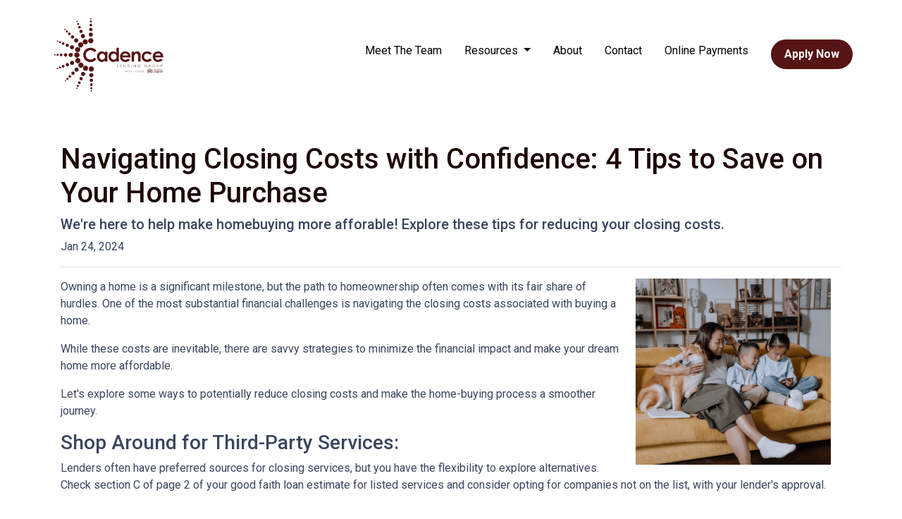

--- FILE ---
content_type: text/html; charset=UTF-8
request_url: https://www.cadencelending.com/blog/navigating-closing-costs-with-confidence-4-tips-to-save-on-your-home-purchase/
body_size: 6565
content:
<!DOCTYPE html>
<html lang="en">
<head>
    <meta charset="UTF-8">
    <meta name="viewport" content="width=device-width, initial-scale=1.0">
        <title>Navigating Closing Costs with Confidence: 4 Tips to Save on Your Home Purchase - Cadence Lending Group</title>
    <meta name="title" content="Navigating Closing Costs with Confidence: 4 Tips to Save on Your Home Purchase - Cadence Lending Group">
    <meta name="description" content="We&#039;re here to help make homebuying more afforable! Explore these tips for reducing your closing costs.">
    <meta name="keywords" content="first time buyer, first home, first mortgage, home loan, apply for a first home loan">
    <meta name="robots" content="index, follow">
    <meta name="language" content="English">
    <link rel="canonical" href="https://www.cadencelending.com/blog/navigating-closing-costs-with-confidence-4-tips-to-save-on-your-home-purchase">
    <meta property="og:image" content="https://d2vfmc14ehtaht.cloudfront.net/9550632135c787760e/9ddab6b036b2601c0a4ddedab07647f65b520983.png" />
    <meta property="og:title" content="Navigating Closing Costs with Confidence: 4 Tips to Save on Your Home Purchase - Cadence Lending Group" />
    <meta property="og:description" content="We&#039;re here to help make homebuying more afforable! Explore these tips for reducing your closing costs." />
    <meta property="twitter:image" content="https://d2vfmc14ehtaht.cloudfront.net/9550632135c787760e/9ddab6b036b2601c0a4ddedab07647f65b520983.png" />
    <meta property="twitter:card" content="summary_large_image" />
    <meta property="twitter:title" content="Navigating Closing Costs with Confidence: 4 Tips to Save on Your Home Purchase - Cadence Lending Group" />

    

    <style type="text/css">.btn-secondary {
    color: #FFF;
    background-color: #561414!important;
    border-color: #561414!important;
}

footer {
    background: #561414!important;
}

.bg-primary-darkest {
    background: #561414!important;
}

.section-banner-inner {
    display:none!important;
}</style>

    <style type="text/css">header #navbar-top a.nav-link { color: #000000 !important; }
body footer p { color: #FFFFFF !important; }
body footer a[href] { color: #FFFFFF !important; }
</style>


<link rel="dns-prefetch" href="//di1v4rx98wr59.cloudfront.net">
<link rel="dns-prefetch" href="//d2vfmc14ehtaht.cloudfront.net">
<link rel="dns-prefetch" href="//fonts.gstatic.com">

                        <link rel="stylesheet" href="https://d2vfmc14ehtaht.cloudfront.net/optimized/css/4f78e71fac91e104f96f995ac0a03fdd96de7d41.css">
                <style type="text/css">
    :root {
        --color-primary-main: inherit;
        --color-primary-light: inherit;
        --color-primary-lighter: inherit;
        --color-primary-lightest: inherit;
        --color-primary-dark: inherit;
        --color-primary-darker: inherit;
        --color-primary-darkest: inherit;
        --color-secondary-main: inherit;
        --color-secondary-light: inherit;
        --color-secondary-lighter: inherit;
        --color-secondary-lightest: inherit;
        --color-secondary-dark: inherit;
        --color-secondary-darker: inherit;
        --color-secondary-darkest: inherit;

        --color-text-main: inherit;
        --color-text-light: inherit;
        --color-text-lighter: inherit;
        --color-text-lightest: inherit;
        --color-text-dark: inherit;
        --color-text-darker: inherit;
        --color-text-darkest: inherit;
        --color-canvas-default-transparent: rgba(255,255,255,0);
        --color-page-header-bg: #f6f8fa;
        --color-marketing-icon-primary: #218bff;
        --color-marketing-icon-secondary: #54aeff;
        --color-diff-blob-addition-num-text: #24292f;
        --color-diff-blob-addition-fg: #24292f;
        --color-diff-blob-addition-num-bg: #ccffd8;
        --color-diff-blob-addition-line-bg: #e6ffec;
        --color-diff-blob-addition-word-bg: #abf2bc;
        --color-diff-blob-deletion-num-text: #24292f;
    }
</style>

    <link rel="shortcut icon" href="https://di1v4rx98wr59.cloudfront.net/165cd6fdf686c/52d03fd7f54d9c77b7b16894aa082bc5387b2c69.png">
    <link rel="icon" href="https://di1v4rx98wr59.cloudfront.net/165cd6fdf686c/52d03fd7f54d9c77b7b16894aa082bc5387b2c69.png">
</head>
<body>

    <header>
    
    <nav>
        <div class="container p-0 d-flex align-items-start align-items-xl-center">
            <a class="navbar-brand" href="/">
                <img class="img-fluid" src="https://di1v4rx98wr59.cloudfront.net/165cd6fdf686c/bbe61a57699e16f64f9dba36a59e573d95625adf.png" alt="Cadence Lending Group">
            </a>

            <div class="d-xl-none d-flex my-3">
                <a class="btn btn-primary btn-mobile-nav d-flex d-xl-none ml-auto mr-2" href="tel: +18774011995"><i class="fa-regular fa-phone"></i></a>

                <div class="navbar-light">
                    <button class="btn-mobile-nav navbar-toggler" type="button" data-toggle="collapse" data-target="#navbar-top" aria-controls="navbar-top" aria-expanded="false" aria-label="Toggle navigation">
                        <span class="navbar-toggler-icon"></span>
                    </button>
                </div>
            </div>

            <div class="collapse navbar-collapse" id="navbar-top">
                <ul class="navbar-nav ml-auto">
                                                                        <li class="nav-item">
                                <a class="nav-link text-nowrap" href="/meet-the-team">Meet The Team</a>
                            </li>
                                                                                                <li class="dropdown nav-item">
                                <a href="#" class="dropdown-toggle nav-link text-nowrap" data-toggle="dropdown">
                                    Resources
                                </a>
                                <ul class="dropdown-menu">
                                                                            <li class="nav-item">
                                            <a href="/loan-programs" class="nav-link text-nowrap">
                                                Loan Programs
                                            </a>
                                        </li>
                                                                            <li class="nav-item">
                                            <a href="/loan-process" class="nav-link text-nowrap">
                                                Loan Process
                                            </a>
                                        </li>
                                                                            <li class="nav-item">
                                            <a href="/mortgage-basics" class="nav-link text-nowrap">
                                                Mortgage Basics
                                            </a>
                                        </li>
                                                                            <li class="nav-item">
                                            <a href="/online-forms" class="nav-link text-nowrap">
                                                Online Forms
                                            </a>
                                        </li>
                                                                            <li class="nav-item">
                                            <a href="/faq" class="nav-link text-nowrap">
                                                FAQ
                                            </a>
                                        </li>
                                                                    </ul>
                            </li>
                                                                                                <li class="nav-item">
                                <a class="nav-link text-nowrap" href="/about-us">About</a>
                            </li>
                                                                                                <li class="nav-item">
                                <a class="nav-link text-nowrap" href="/contact-us">Contact</a>
                            </li>
                                                                                                <li class="nav-item">
                                <a class="nav-link text-nowrap" href="/appraisal-credit-report-payment">Online Payments</a>
                            </li>
                                            
                    
                                        <li class="ml-xl-auto">
                        <a href="/apply-now" class="btn btn-secondary text-nowrap px-3 ml-xl-3 font-bold my-1 mx-xl-0">
                            Apply Now
                        </a>
                    </li>
                    
                                    </ul>
            </div>
        </div>
    </nav>
</header>
    
<div class="container blog-post-container py-5 px-3">
        <div class="social-share-bar-wrapper">
            <div class="social-share-bar social-share-bar--desktop" aria-label="Share this article">
        <a href="https://www.facebook.com/sharer/sharer.php?u=https%3A%2F%2Fwww.cadencelending.com%2Fblog%2Fnavigating-closing-costs-with-confidence-4-tips-to-save-on-your-home-purchase%2F" target="_blank" rel="noopener noreferrer" class="social-share-bar__link social-share-bar__link--facebook" title="Share on Facebook" aria-label="Share on Facebook">
        <svg width="24" height="24" viewbox="0 0 24 24" fill="currentColor" xmlns="http://www.w3.org/2000/svg">
            <path d="M24 12.073c0-6.627-5.373-12-12-12s-12 5.373-12 12c0 5.99 4.388 10.954 10.125 11.854v-8.385H7.078v-3.47h3.047V9.43c0-3.007 1.792-4.669 4.533-4.669 1.312 0 2.686.235 2.686.235v2.953H15.83c-1.491 0-1.956.925-1.956 1.874v2.25h3.328l-.532 3.47h-2.796v8.385C19.612 23.027 24 18.062 24 12.073z"></path>
        </svg>
    </a>        <a href="https://twitter.com/intent/tweet?url=https%3A%2F%2Fwww.cadencelending.com%2Fblog%2Fnavigating-closing-costs-with-confidence-4-tips-to-save-on-your-home-purchase%2F&text=Navigating%20Closing%20Costs%20with%20Confidence%3A%204%20Tips%20to%20Save%20on%20Your%20Home%20Purchase" target="_blank" rel="noopener noreferrer" class="social-share-bar__link social-share-bar__link--twitter" title="Share on X" aria-label="Share on X">
        <svg width="24" height="24" viewbox="0 0 24 24" fill="currentColor" xmlns="http://www.w3.org/2000/svg">
            <path d="M18.244 2.25h3.308l-7.227 8.26 8.502 11.24H16.17l-5.214-6.817L4.99 21.75H1.68l7.73-8.835L1.254 2.25H8.08l4.713 6.231zm-1.161 17.52h1.833L7.084 4.126H5.117z"></path>
        </svg>
    </a>        <a href="https://www.linkedin.com/sharing/share-offsite/?url=https%3A%2F%2Fwww.cadencelending.com%2Fblog%2Fnavigating-closing-costs-with-confidence-4-tips-to-save-on-your-home-purchase%2F" target="_blank" rel="noopener noreferrer" class="social-share-bar__link social-share-bar__link--linkedin" title="Share on LinkedIn" aria-label="Share on LinkedIn">
        <svg width="24" height="24" viewbox="0 0 24 24" fill="currentColor" xmlns="http://www.w3.org/2000/svg">
            <path d="M20.447 20.452h-3.554v-5.569c0-1.328-.027-3.037-1.852-3.037-1.853 0-2.136 1.445-2.136 2.939v5.667H9.351V9h3.414v1.561h.046c.477-.9 1.637-1.85 3.37-1.85 3.601 0 4.267 2.37 4.267 5.455v6.286zM5.337 7.433c-1.144 0-2.063-.926-2.063-2.065 0-1.138.92-2.063 2.063-2.063 1.14 0 2.064.925 2.064 2.063 0 1.139-.925 2.065-2.064 2.065zm1.782 13.019H3.555V9h3.564v11.452zM22.225 0H1.771C.792 0 0 .774 0 1.729v20.542C0 23.227.792 24 1.771 24h20.451C23.2 24 24 23.227 24 22.271V1.729C24 .774 23.2 0 22.222 0h.003z"></path>
        </svg>
    </a>        <a href="mailto:?subject=Navigating%20Closing%20Costs%20with%20Confidence%3A%204%20Tips%20to%20Save%20on%20Your%20Home%20Purchase&body=https%3A%2F%2Fwww.cadencelending.com%2Fblog%2Fnavigating-closing-costs-with-confidence-4-tips-to-save-on-your-home-purchase%2F" class="social-share-bar__link social-share-bar__link--email" title="Share via Email" aria-label="Share via Email">
        <svg width="24" height="24" viewbox="0 0 24 24" fill="currentColor" xmlns="http://www.w3.org/2000/svg">
            <path d="M20 4H4c-1.1 0-2 .9-2 2v12c0 1.1.9 2 2 2h16c1.1 0 2-.9 2-2V6c0-1.1-.9-2-2-2zm0 4l-8 5-8-5V6l8 5 8-5v2z"></path>
        </svg>
    </a>        <button type="button" class="social-share-bar__link social-share-bar__link--copy" title="Copy link" aria-label="Copy link to clipboard" data-copy-url="https://www.cadencelending.com/blog/navigating-closing-costs-with-confidence-4-tips-to-save-on-your-home-purchase/">
        <svg width="24" height="24" viewbox="0 0 24 24" fill="currentColor" xmlns="http://www.w3.org/2000/svg">
            <path d="M3.9 12c0-1.71 1.39-3.1 3.1-3.1h4V7H7c-2.76 0-5 2.24-5 5s2.24 5 5 5h4v-1.9H7c-1.71 0-3.1-1.39-3.1-3.1zM8 13h8v-2H8v2zm9-6h-4v1.9h4c1.71 0 3.1 1.39 3.1 3.1s-1.39 3.1-3.1 3.1h-4V17h4c2.76 0 5-2.24 5-5s-2.24-5-5-5z"></path>
        </svg>
    </button>
</div>
        </div>
        <div class="row">
            <div class="col">
                <h1 class="blog-editable-title text-primary-darker">Navigating Closing Costs with Confidence: 4 Tips to Save on Your Home Purchase</h1>
                                    <h5 class="blog-editable-excerpt">We're here to help make homebuying more afforable! Explore these tips for reducing your closing costs.</h5>
                                                    <span class="blog-editable-date">Jan 24, 2024</span>
                                                    <ul class="blog-editable-categories">
                                            </ul>
                                <div class="social-share-bar social-share-bar--mobile" aria-label="Share this article">
        <a href="https://www.facebook.com/sharer/sharer.php?u=https%3A%2F%2Fwww.cadencelending.com%2Fblog%2Fnavigating-closing-costs-with-confidence-4-tips-to-save-on-your-home-purchase%2F" target="_blank" rel="noopener noreferrer" class="social-share-bar__link social-share-bar__link--facebook" title="Share on Facebook" aria-label="Share on Facebook">
        <svg width="24" height="24" viewbox="0 0 24 24" fill="currentColor" xmlns="http://www.w3.org/2000/svg">
            <path d="M24 12.073c0-6.627-5.373-12-12-12s-12 5.373-12 12c0 5.99 4.388 10.954 10.125 11.854v-8.385H7.078v-3.47h3.047V9.43c0-3.007 1.792-4.669 4.533-4.669 1.312 0 2.686.235 2.686.235v2.953H15.83c-1.491 0-1.956.925-1.956 1.874v2.25h3.328l-.532 3.47h-2.796v8.385C19.612 23.027 24 18.062 24 12.073z"></path>
        </svg>
    </a>        <a href="https://twitter.com/intent/tweet?url=https%3A%2F%2Fwww.cadencelending.com%2Fblog%2Fnavigating-closing-costs-with-confidence-4-tips-to-save-on-your-home-purchase%2F&text=Navigating%20Closing%20Costs%20with%20Confidence%3A%204%20Tips%20to%20Save%20on%20Your%20Home%20Purchase" target="_blank" rel="noopener noreferrer" class="social-share-bar__link social-share-bar__link--twitter" title="Share on X" aria-label="Share on X">
        <svg width="24" height="24" viewbox="0 0 24 24" fill="currentColor" xmlns="http://www.w3.org/2000/svg">
            <path d="M18.244 2.25h3.308l-7.227 8.26 8.502 11.24H16.17l-5.214-6.817L4.99 21.75H1.68l7.73-8.835L1.254 2.25H8.08l4.713 6.231zm-1.161 17.52h1.833L7.084 4.126H5.117z"></path>
        </svg>
    </a>        <a href="https://www.linkedin.com/sharing/share-offsite/?url=https%3A%2F%2Fwww.cadencelending.com%2Fblog%2Fnavigating-closing-costs-with-confidence-4-tips-to-save-on-your-home-purchase%2F" target="_blank" rel="noopener noreferrer" class="social-share-bar__link social-share-bar__link--linkedin" title="Share on LinkedIn" aria-label="Share on LinkedIn">
        <svg width="24" height="24" viewbox="0 0 24 24" fill="currentColor" xmlns="http://www.w3.org/2000/svg">
            <path d="M20.447 20.452h-3.554v-5.569c0-1.328-.027-3.037-1.852-3.037-1.853 0-2.136 1.445-2.136 2.939v5.667H9.351V9h3.414v1.561h.046c.477-.9 1.637-1.85 3.37-1.85 3.601 0 4.267 2.37 4.267 5.455v6.286zM5.337 7.433c-1.144 0-2.063-.926-2.063-2.065 0-1.138.92-2.063 2.063-2.063 1.14 0 2.064.925 2.064 2.063 0 1.139-.925 2.065-2.064 2.065zm1.782 13.019H3.555V9h3.564v11.452zM22.225 0H1.771C.792 0 0 .774 0 1.729v20.542C0 23.227.792 24 1.771 24h20.451C23.2 24 24 23.227 24 22.271V1.729C24 .774 23.2 0 22.222 0h.003z"></path>
        </svg>
    </a>        <a href="mailto:?subject=Navigating%20Closing%20Costs%20with%20Confidence%3A%204%20Tips%20to%20Save%20on%20Your%20Home%20Purchase&body=https%3A%2F%2Fwww.cadencelending.com%2Fblog%2Fnavigating-closing-costs-with-confidence-4-tips-to-save-on-your-home-purchase%2F" class="social-share-bar__link social-share-bar__link--email" title="Share via Email" aria-label="Share via Email">
        <svg width="24" height="24" viewbox="0 0 24 24" fill="currentColor" xmlns="http://www.w3.org/2000/svg">
            <path d="M20 4H4c-1.1 0-2 .9-2 2v12c0 1.1.9 2 2 2h16c1.1 0 2-.9 2-2V6c0-1.1-.9-2-2-2zm0 4l-8 5-8-5V6l8 5 8-5v2z"></path>
        </svg>
    </a>        <button type="button" class="social-share-bar__link social-share-bar__link--copy" title="Copy link" aria-label="Copy link to clipboard" data-copy-url="https://www.cadencelending.com/blog/navigating-closing-costs-with-confidence-4-tips-to-save-on-your-home-purchase/">
        <svg width="24" height="24" viewbox="0 0 24 24" fill="currentColor" xmlns="http://www.w3.org/2000/svg">
            <path d="M3.9 12c0-1.71 1.39-3.1 3.1-3.1h4V7H7c-2.76 0-5 2.24-5 5s2.24 5 5 5h4v-1.9H7c-1.71 0-3.1-1.39-3.1-3.1zM8 13h8v-2H8v2zm9-6h-4v1.9h4c1.71 0 3.1 1.39 3.1 3.1s-1.39 3.1-3.1 3.1h-4V17h4c2.76 0 5-2.24 5-5s-2.24-5-5-5z"></path>
        </svg>
    </button>
</div>
                <hr>
            </div>
        </div>
                    <div id="blog-content-editable-row" class="row">
                                <div class="blog-content-editable-col  col-12 ">
                    <p><img src="https://d2vfmc14ehtaht.cloudfront.net/9550632135c787760e/9ddab6b036b2601c0a4ddedab07647f65b520983.png?format=webp" width="277" height="264" style="float: right;">Owning a home is a significant milestone, but the path to homeownership often comes with its fair share of hurdles. One of the most substantial financial challenges is navigating the closing costs associated with buying a home.</p>
<p>While these costs are inevitable, there are savvy strategies to minimize the financial impact and make your dream home more affordable.</p>
<p>Let's explore some ways to potentially reduce closing costs and make the home-buying process a smoother journey.</p>
<h3>Shop Around for Third-Party Services:</h3>
<p>Lenders often have preferred sources for closing services, but you have the flexibility to explore alternatives. Check section C of page 2 of your good faith loan estimate for listed services and consider opting for companies not on the list, with your lender's approval.</p>
<p>Shop around for title services, homeowners insurance, and closing services. Seek recommendations from your agent and mortgage professional, and explore online options. Compare costs, read reviews, and check the Better Business Bureau for any complaints against the service providers.</p>
<ul style="list-style-type: undefined;">
<li>Title Services: Consider different options for title insurance, title search, and related costs.</li>
<li>Homeowners Insurance: Explore various insurance providers and find potential savings by bundling home and auto insurance.</li>
<li>Closing Services: Investigate different providers, considering regional variations such as title insurance companies or escrow agents.</li>
</ul>
<h3>Negotiate a Closing Credit with the Seller:</h3>
<p>Engage in negotiations with the seller to secure a closing credit. Sellers traditionally cover the majority of costs in a home sale, and negotiating for credit can help offset some expenses that would otherwise fall on you.</p>
<p>Timing is crucial, and the market conditions may influence the seller's willingness to offer credits. Consider concessions that may appeal to the seller in exchange for a closing credit.</p>
<h3>Schedule the Closing Date Strategically:</h3>
<p>Plan your closing date close to your move-in day to minimize prepaid expenses. On closing day, you prepay loan interest, property taxes, and homeowners' insurance for the current month. Aligning the closing date with your moving day helps avoid paying for expenses on an empty home. Allow some buffer time for potential delays and last-minute issues.</p>
<h3>Consider a Loan Without Closing Costs:</h3>
<p>Explore the option of a loan without upfront closing costs. While this doesn't eliminate the costs, it spreads them out over time. Understand that loans without closing costs often come with higher interest rates or include the costs in the loan amount. Be aware of the long-term implications and calculate the total cost over the loan period, whether it's a 15-year or 30-year mortgage.</p>
<p>Closing costs don't have to be a source of anxiety. By implementing these strategies, you can approach the home-buying process with confidence, knowing that you have taken steps to minimize unexpected costs and make your dream home more affordable.</p>
<p>Unsure what your next move should be? Get in touch with us! We'll guide you through the most affordable home loan options for you.</p>
                </div>
                            </div>
            </div><div class="container mb-4"><strong>* Specific loan program availability and requirements may vary. Please get in touch with your mortgage advisor for more information.</strong></div>


    <footer>

    
        <div class="container pt-3 pt-xl-5 mb-4">
            <div class="row">
                                    <div class="col-md-6 col-xl mb-5 mb-xl-0">
                                                    <h3>About Us</h3>
                        
                                                    <ul class="children-1">
                                                                    <li>
                                                                                    <p class="mb-0">
                                                <p>We've been helping customers afford the home of their dreams for many years and we love what we do...<br />NMLS: 1770420<br /><br /><br /><a href="https://www.nmlsconsumeraccess.org/">NMLS Consumer Access</a></p>
                                            </p>
                                                                            </li>
                                                            </ul>
                                            </div>
                                    <div class="col-md-6 col-xl mb-5 mb-xl-0">
                                                    <h3>Contact Us</h3>
                        
                                                    <ul class="children-1">
                                                                    <li>
                                                                                    <p class="mb-0">
                                                211 W Yandell<br>EL PASO, TX 79902<br>Phone: (877) 401-1995<br><a href="mailto:info@cadencelending.com">info@cadencelending.com</a>
                                            </p>
                                                                            </li>
                                                            </ul>
                                            </div>
                                    <div class="col-md-6 col-xl mb-5 mb-xl-0">
                                                    <h3>Disclaimers</h3>
                        
                                                    <ul class="children-4">
                                                                    <li>
                                                                                    <a class="text-white" href="/privacy-policy">Privacy Policy</a>
                                                                            </li>
                                                                    <li>
                                                                                    <a class="text-white" href="https://d2vfmc14ehtaht.cloudfront.net/1e783e33eaa0db0448/4f27f3fae1c770af843e48d5a027f47bc360c89b.pdf">Texas Mortgage Company Disclosure</a>
                                                                            </li>
                                                                    <li>
                                                                                    <a class="text-white" href="/consumer-complaints">Consumer Complaints</a>
                                                                            </li>
                                                                    <li>
                                                                                    <a class="text-white" href="/site-map">Site Map</a>
                                                                            </li>
                                                            </ul>
                                            </div>
                                    <div class="col-md-6 col-xl mb-5 mb-xl-0">
                                                    <h3>Resources</h3>
                        
                                                    <ul class="children-5">
                                                                    <li>
                                                                                    <a class="text-white" href="/loan-programs">Loan Programs</a>
                                                                            </li>
                                                                    <li>
                                                                                    <a class="text-white" href="/loan-process">Loan Process</a>
                                                                            </li>
                                                                    <li>
                                                                                    <a class="text-white" href="/mortgage-basics">Mortgage Basics</a>
                                                                            </li>
                                                                    <li>
                                                                                    <a class="text-white" href="/online-forms">Online Forms</a>
                                                                            </li>
                                                                    <li>
                                                                                    <a class="text-white" href="/faq">FAQ</a>
                                                                            </li>
                                                            </ul>
                                            </div>
                            </div>
        </div>

    
    <div class="bg-primary-darkest py-3">
            
        <div class="container">
            <div class="row">
                <div class="col-xl mb-2 mb-xl-0">
                                            <img src="https://d2vfmc14ehtaht.cloudfront.net/images/eoh-logo.svg?format=webp" class="img-sm"
                             alt="Equal Housing Lender Graphic"/>
                                    </div>
                <div class="col-xl d-flex flex-column align-items-center align-items-xl-end justify-content-center justify-content-xl-end">
                    <div class="socials-compact">
                            <a target="_blank" href="https://www.facebook.com/cadencelending/" title="Facebook"><i class="fa-brands fa-facebook-f"></i></a>


    <a target="_blank" href="https://www.instagram.com/cadencelending/" title="Instagram"><i class="fa-brands fa-instagram"></i></a>










                    </div>
                    <div id="lhp-branding" class="mt-3">
                        <img src="https://cdn.lenderhomepage.com/images/poweredby.png" width="27" height="21" alt="LenderHomePage Footer Logo"> Powered By <a href="https://www.lenderhomepage.com" target="_blank" class="ml-1">LenderHomePage.com</a>
                    </div>
                </div>
            </div>
        </div>
    </div>

</footer>
    <script async src="/js/f03dc1cce48afaf4/app.js"></script>
        <script>
        var _paq = window._paq = window._paq || [];
        /* tracker methods like "setCustomDimension" should be called before "trackPageView" */
        _paq.push(['trackPageView']);
        _paq.push(['enableLinkTracking']);
        (function() {
            var u="//oov.lenderhomepagecdn.com/";
            _paq.push(['setTrackerUrl', u+'matomo.php']);
            _paq.push(['setSiteId', '43492']);
            var d=document, g=d.createElement('script'), s=d.getElementsByTagName('script')[0];
            g.async=true; g.src='https://d1lndjvmq55t3r.cloudfront.net/matomo.js'; s.parentNode.insertBefore(g,s);
        })();
    </script>

    <script>var _userway_config = {account: 'che6LPcYj9', position: 2, color: "#0048FF"  }</script>
    <script src='https://cdn.userway.org/widget.js'></script>


    <script>
    document.addEventListener("DOMContentLoaded", function () {
    // Create a new iframe element
    const iframe = document.createElement("iframe");

    // Set the attributes for the iframe
    iframe.width = "100%";
    iframe.height = "250";
    iframe.style.border = "0";
    iframe.src = "https://www.google.com/maps/embed?pb=!1m14!1m8!1m3!1d13569.254888004745!2d-106.4933679!3d31.7619283!3m2!1i1024!2i768!4f13.1!3m3!1m2!1s0x0%3A0x7c86605a09a468d!2sCadence%20Lending%20Group!5e0!3m2!1sen!2sus!4v1573248640526!5m2!1sen!2sus";
    iframe.frameBorder = "0";
    iframe.allowFullscreen = true;

    // Find the second column of the footer
    const contactColumn = document.querySelector('footer .row .col-md-6:nth-child(2)');

    // Append the iframe to the contact column
    if (contactColumn) {
        contactColumn.appendChild(iframe);
    }
});

</script>





    <script>window.preselectedLoanType = false</script>

    <script>window.loanOfficerUrl = "";</script>



</body>
</html>
